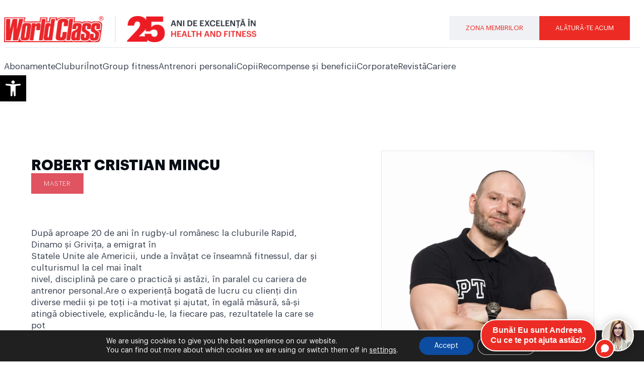

--- FILE ---
content_type: application/javascript
request_url: https://www.worldclass.ro/wp-content/plugins/marquee-addons-for-elementor/assets/js/initTextLengthToggle.js?ver=3.7.16
body_size: 451
content:
(function ($, _) {
  "use strict";

  function escapeHtml(str) {
    if (typeof str !== "string") return "";
    return str
      .replace(/&/g, "&amp;")
      .replace(/</g, "&lt;")
      .replace(/>/g, "&gt;")
      .replace(/"/g, "&quot;")
      .replace(/'/g, "&#039;");
  }

  function initTextLengthToggle($scope) {
    const toggleButtons = $scope.find(".deensimc-toggle");

    if (toggleButtons.length) {
      toggleButtons.each(function () {
        const $btn = $(this);
        const $textWrapper = $btn.closest(".contents-wrapper");
        const $textElem = $textWrapper.find(".deensimc-contents");

        const fullText = escapeHtml($textElem.text().trim());
        const visibleLength = parseInt($textWrapper.data("visible-length"), 10);
        const limitByChar = $textWrapper.data("limit-by") === "characters";

        const truncatedText =
          fullText
            .split(limitByChar ? "" : " ")
            .slice(0, visibleLength)
            .join(limitByChar ? "" : " ") + "...";
        $textElem.html(truncatedText);

        // Toggle on click
        let isExpanded = false;
        $btn.on("click", function () {
          const foldText = $(this).find(".fold-text");
          const unfoldText = $(this).find(".unfold-text");
          if (isExpanded) {
            $textElem.html(truncatedText);
            isExpanded = false;
            foldText.show();
            unfoldText.hide();
          } else {
            $textElem.html(fullText);
            isExpanded = true;
            foldText.hide();
            unfoldText.show();
          }
        });
      });
    }
  }

  window.initTextLengthToggle = initTextLengthToggle;
})(jQuery, window._);
